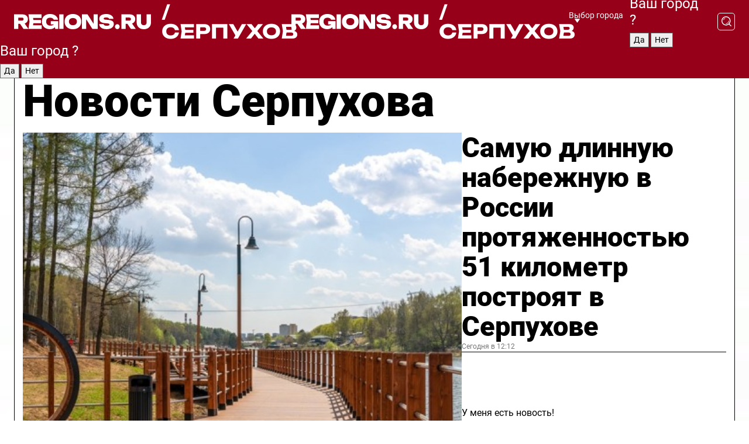

--- FILE ---
content_type: text/html; charset=UTF-8
request_url: https://regions.ru/serpuhov
body_size: 19389
content:
<!DOCTYPE html>
<html lang="ru">
<head>

    <meta charset="utf-8">
    <!-- <base href="/"> -->

    <title>Новости Серпухова сегодня последние: самые главные и свежие происшествия и события дня</title>
    <meta name="keywords" content="">
    <meta name="description" content="Главные последние новости Серпухова сегодня онлайн: самая оперативная информация круглосуточно">

    <meta name="csrf-token" content="YQsctAAGy7bLOuMta172LTwgoVhAO5qvPEXYkUsw" />

    
    
    
    
    
    
    
    
    
    
    
    <meta http-equiv="X-UA-Compatible" content="IE=edge">
    <meta name="viewport" content="width=device-width, initial-scale=1, maximum-scale=1">

    <!-- Template Basic Images Start -->
    <link rel="icon" href="/img/favicon/favicon.ico">
    <link rel="apple-touch-icon" sizes="180x180" href="/img/favicon/apple-touch-icon.png">
    <!-- Template Basic Images End -->

    <!-- Custom Browsers Color Start -->
    <meta name="theme-color" content="#000">
    <!-- Custom Browsers Color End -->

    <link rel="stylesheet" href="https://regions.ru/css/main.min.css">
    <link rel="stylesheet" href="https://regions.ru/js/owl-carousel/assets/owl.carousel.min.css">
    <link rel="stylesheet" href="https://regions.ru/js/owl-carousel/assets/owl.theme.default.min.css">
    <link rel="stylesheet" href="https://regions.ru/css/custom.css?v=1768824716">

            <meta name="yandex-verification" content="1c939766cd81bf26" />
<meta name="google-site-verification" content="0vnG0Wlft2veIlSU714wTZ0kjs1vcRkXrIPCugsS9kc" />
<meta name="zen-verification" content="vlOnBo0GD4vjQazFqMHcmGcgw5TdyGjtDXLZWMcmdOiwd3HtGi66Kn5YsHnnbas9" />
<meta name="zen-verification" content="TbLqR35eMeggrFrleQbCgkqfhk5vr0ZqxHRlFZy4osbTCq7B4WQ27RqCCA3s2chu" />

<script type="text/javascript">
    (function(c,l,a,r,i,t,y){
        c[a]=c[a]||function(){(c[a].q=c[a].q||[]).push(arguments)};
        t=l.createElement(r);t.async=1;t.src="https://www.clarity.ms/tag/"+i;
        y=l.getElementsByTagName(r)[0];y.parentNode.insertBefore(t,y);
    })(window, document, "clarity", "script", "km2s2rvk59");
</script>

<!-- Yandex.Metrika counter -->
<script type="text/javascript" >
    (function(m,e,t,r,i,k,a){m[i]=m[i]||function(){(m[i].a=m[i].a||[]).push(arguments)};
        m[i].l=1*new Date();
        for (var j = 0; j < document.scripts.length; j++) {if (document.scripts[j].src === r) { return; }}
        k=e.createElement(t),a=e.getElementsByTagName(t)[0],k.async=1,k.src=r,a.parentNode.insertBefore(k,a)})
    (window, document, "script", "https://mc.yandex.ru/metrika/tag.js", "ym");

    ym(96085658, "init", {
        clickmap:true,
        trackLinks:true,
        accurateTrackBounce:true,
        webvisor:true
    });

            ym(23180668, "init", {
            clickmap: true,
            trackLinks: true,
            accurateTrackBounce: true
        });
    </script>
<noscript>
    <div>
        <img src="https://mc.yandex.ru/watch/96085658" style="position:absolute; left:-9999px;" alt="" />

                    <img src="https://mc.yandex.ru/watch/23180668" style="position:absolute; left:-9999px;" alt="" />
            </div>
</noscript>
<!-- /Yandex.Metrika counter -->

<!-- Top.Mail.Ru counter -->
<script type="text/javascript">
    var _tmr = window._tmr || (window._tmr = []);
    _tmr.push({id: "3513779", type: "pageView", start: (new Date()).getTime()});
    (function (d, w, id) {
        if (d.getElementById(id)) return;
        var ts = d.createElement("script"); ts.type = "text/javascript"; ts.async = true; ts.id = id;
        ts.src = "https://top-fwz1.mail.ru/js/code.js";
        var f = function () {var s = d.getElementsByTagName("script")[0]; s.parentNode.insertBefore(ts, s);};
        if (w.opera == "[object Opera]") { d.addEventListener("DOMContentLoaded", f, false); } else { f(); }
    })(document, window, "tmr-code");
</script>
<noscript><div><img src="https://top-fwz1.mail.ru/counter?id=3513779;js=na" style="position:absolute;left:-9999px;" alt="Top.Mail.Ru" /></div></noscript>
<!-- /Top.Mail.Ru counter -->

<script defer src="https://setka.news/scr/versioned/bundle.0.0.3.js"></script>
<link href="https://setka.news/scr/versioned/bundle.0.0.3.css" rel="stylesheet" />

<script>window.yaContextCb=window.yaContextCb||[]</script>
<script src="https://yandex.ru/ads/system/context.js" async></script>

    
    
    <script>
        if( window.location.href.includes('smi2')
            || window.location.href.includes('setka')
            || window.location.href.includes('adwile')
            || window.location.href.includes('24smi') ){

            window.yaContextCb.push(() => {
                Ya.Context.AdvManager.render({
                    "blockId": "R-A-16547837-5",
                    "renderTo": "yandex_rtb_R-A-16547837-5"
                })
            })

        }
    </script>
</head>


<body data-city-id="41" class="region silver_ponds" style="">



<!-- Custom HTML -->
<header class="fixed winter-2025">
    <div class="container">
        <div class="outer region">
                            <a href="/serpuhov/" class="logo desktop">
                    <img src="/img/logo.svg" alt="" class="logo-short" />
                    
                    <span class="logo-region">
                        / Серпухов
                    </span>
                </a>

                <a href="/serpuhov/" class="logo mobile">
                    <img src="/img/logo.svg" alt="" class="logo-short" />
                        
                    <span class="logo-region">
                        / Серпухов
                    </span>
                </a>
            

            <a href="#" class="mmenu-opener d-block d-lg-none" id="mmenu-opener">
                <!--<img src="/img/bars.svg" alt="">-->
            </a>

            <div class="mmenu" id="mmenu">
                <form action="/serpuhov/search" class="mmenu-search">
                    <input type="text" name="query" class="search" placeholder="Поиск" />
                </form>
                <nav class="mobile-nav">
                    <ul>
                        <li><a href="/serpuhov/news">Новости</a></li>
                        <li><a href="/serpuhov/articles">Статьи</a></li>
                                                <li><a href="/serpuhov/video">Видео</a></li>
                        <li><a href="/cities">Выбрать город</a></li>
                        <li><a href="/about">О редакции</a></li>
                        <li><a href="/vacancies">Вакансии</a></li>
                        <li><a href="/contacts">Контакты</a></li>
                    </ul>
                </nav>
                <div class="subscribe">
                    <div class="text">Подписывайтесь</div>
                    <div class="soc">
                        <!--a href="#" class="soc-item" target="_blank"><img src="/img/top-yt.svg" alt=""></a-->
                        <a href="https://vk.com/regionsru" class="soc-item" target="_blank"><img src="/img/top-vk.svg" alt=""></a>
                        <a href="https://ok.ru/regionsru" target="_blank" class="soc-item"><img src="/img/top-ok.svg" alt=""></a>
                        
                        <a href="https://dzen.ru/regions" class="soc-item" target="_blank"><img src="/img/top-dzen.svg" alt=""></a>
                        <a href="https://rutube.ru/channel/47098509/" class="soc-item" target="_blank"><img src="/img/top-rutube.svg" alt=""></a>
                    </div>
                </div>
            </div><!--mmenu-->

            <div class="right d-none d-lg-flex">
                <div>
    <a class="choose-city" href="#" id="choose-city">
        Выбор города
    </a>

    <form class="city-popup" id="city-popup" action="#">
        <div class="title">
            Введите название вашего города или выберите из списка:
        </div>
        <input id="searchCity" class="search-input" onkeyup="search_city()" type="text" name="city" placeholder="Введите название города..." />

        <ul id='list' class="list">
            <li class="cities" data-city="/">Главная страница</li>

                            <li class="cities" data-city="balashikha">Балашиха</li>
                            <li class="cities" data-city="bronnitsy">Бронницы</li>
                            <li class="cities" data-city="vidnoe">Видное</li>
                            <li class="cities" data-city="volokolamsk">Волоколамск</li>
                            <li class="cities" data-city="voskresensk">Воскресенск</li>
                            <li class="cities" data-city="dmitrov">Дмитров</li>
                            <li class="cities" data-city="dolgoprudny">Долгопрудный</li>
                            <li class="cities" data-city="domodedovo">Домодедово</li>
                            <li class="cities" data-city="dubna">Дубна</li>
                            <li class="cities" data-city="egorievsk">Егорьевск</li>
                            <li class="cities" data-city="zhukovsky">Жуковский</li>
                            <li class="cities" data-city="zaraisk">Зарайск</li>
                            <li class="cities" data-city="istra">Истра</li>
                            <li class="cities" data-city="kashira">Кашира</li>
                            <li class="cities" data-city="klin">Клин</li>
                            <li class="cities" data-city="kolomna">Коломна</li>
                            <li class="cities" data-city="korolev">Королев</li>
                            <li class="cities" data-city="kotelniki">Котельники</li>
                            <li class="cities" data-city="krasnogorsk">Красногорск</li>
                            <li class="cities" data-city="lobnya">Лобня</li>
                            <li class="cities" data-city="lospetrovsky">Лосино-Петровский</li>
                            <li class="cities" data-city="lotoshino">Лотошино</li>
                            <li class="cities" data-city="lukhovitsy">Луховицы</li>
                            <li class="cities" data-city="lytkarino">Лыткарино</li>
                            <li class="cities" data-city="lyubertsy">Люберцы</li>
                            <li class="cities" data-city="mozhaisk">Можайск</li>
                            <li class="cities" data-city="mytischi">Мытищи</li>
                            <li class="cities" data-city="naro-fominsk">Наро-Фоминск</li>
                            <li class="cities" data-city="noginsk">Ногинск</li>
                            <li class="cities" data-city="odintsovo">Одинцово</li>
                            <li class="cities" data-city="orekhovo-zuevo">Орехово-Зуево</li>
                            <li class="cities" data-city="pavlposad">Павловский Посад</li>
                            <li class="cities" data-city="podolsk">Подольск</li>
                            <li class="cities" data-city="pushkino">Пушкино</li>
                            <li class="cities" data-city="ramenskoe">Раменское</li>
                            <li class="cities" data-city="reutov">Реутов</li>
                            <li class="cities" data-city="ruza">Руза</li>
                            <li class="cities" data-city="sergposad">Сергиев Посад</li>
                            <li class="cities" data-city="serprudy">Серебряные Пруды</li>
                            <li class="cities" data-city="serpuhov">Серпухов</li>
                            <li class="cities" data-city="solnechnogorsk">Солнечногорск</li>
                            <li class="cities" data-city="stupino">Ступино</li>
                            <li class="cities" data-city="taldom">Талдом</li>
                            <li class="cities" data-city="fryazino">Фрязино</li>
                            <li class="cities" data-city="khimki">Химки</li>
                            <li class="cities" data-city="chernogolovka">Черноголовка</li>
                            <li class="cities" data-city="chekhov">Чехов</li>
                            <li class="cities" data-city="shatura">Шатура</li>
                            <li class="cities" data-city="shakhovskaya">Шаховская</li>
                            <li class="cities" data-city="schelkovo">Щелково</li>
                            <li class="cities" data-city="elektrostal">Электросталь</li>
                    </ul>
        <div class="show-all" id="show-all">
            <img src="/img/show-all.svg" alt="">
        </div>
    </form>
</div>

                <div class="city-confirm js-city-confirm">
                    <h4>Ваш город <span></span>?</h4>
                    <div class="buttons-row">
                        <input type="button" value="Да" class="js-city-yes" />
                        <input type="button" value="Нет" class="js-city-no" />
                    </div>

                                    </div>

                <a class="search" href="#" id="search-opener">
						<span class="search-icon">
							<img src="/img/magnifier.svg" alt="" />
							<img src="/img/magnifier.svg" alt="" />
						</span>
                </a>
                <form action="/serpuhov/search" id="search-form" class="search-form">
                    <input id="search" class="search-input" type="text" name="query" placeholder="Что ищете?" />
                </form>
            </div>


        </div>
    </div>

    <div class="mobile-popup">
        <div class="city-confirm js-city-confirm">
            <h4>Ваш город <span></span>?</h4>
            <div class="buttons-row">
                <input type="button" value="Да" class="js-city-yes" />
                <input type="button" value="Нет" class="js-city-mobile-no" />
            </div>
        </div>
    </div>
</header>


<div class="container">
    <div id="yandex_rtb_R-A-16547837-5"></div>

            <nav class="nav-bar border-left border-right border-bottom" role="navigation" id="nav-bar">
    <ul class="nav-menu ul-style">
        <!--li class="item online">
            <a href="#" class="nav-link">Срочно</a>
        </li-->

                    <!--li class="item header">
                <h1>Новости Серпухова сегодня последние: самые главные и свежие происшествия и события дня</h1>
            </li-->
                <li class="item nav-wrapper">
            <ul class="nav-sections ul-style">
                <li class="item sections-item">
                    <a href="/serpuhov/news" class="nav-link ttu">Новости</a>
                </li>

                <li class="item sections-item">
                    <a href="/serpuhov/articles" class="nav-link ttu">Статьи</a>
                </li>
                                <li class="item sections-item">
                    <a href="/serpuhov/video" class="nav-link ttu">Видео</a>
                </li>

                
                                                                                        <li class="item sections-item">
                                <a href="/serpuhov/poleznoe" class="nav-link">Интересное</a>
                            </li>
                                                                                                <li class="item sections-item">
                                <a href="/serpuhov/ofitsialno" class="nav-link">Официально</a>
                            </li>
                                                                                                <li class="item sections-item">
                                <a href="/serpuhov/pogoda" class="nav-link">Погода</a>
                            </li>
                                                                                                <li class="item sections-item">
                                <a href="/serpuhov/kultura-i-obrazovanie" class="nav-link">Культура и образование</a>
                            </li>
                                                                                                                                                                                                                                                                                                                                                                                                                                                                                                                                                                                                                                                                                                                                                                                                                                                                                                                                                                                                                                                                                </ul>
        </li><!--li-->
        <li class="item more" id="more-opener">
            <a href="#" class="nav-link">Еще</a>
        </li>
    </ul>

    <div class="more-popup" id="more-popup">
                    <nav class="categories">
                <ul>
                                            <li>
                            <a href="/serpuhov/poleznoe">Интересное</a>
                        </li>
                                            <li>
                            <a href="/serpuhov/ofitsialno">Официально</a>
                        </li>
                                            <li>
                            <a href="/serpuhov/pogoda">Погода</a>
                        </li>
                                            <li>
                            <a href="/serpuhov/kultura-i-obrazovanie">Культура и образование</a>
                        </li>
                                            <li>
                            <a href="/serpuhov/geroi-svo">Герои СВО</a>
                        </li>
                                            <li>
                            <a href="/serpuhov/afisha-gorodskih-meropriyatiy">Афиша городских мероприятий</a>
                        </li>
                                            <li>
                            <a href="/serpuhov/blagoustroystvo">Благоустройство</a>
                        </li>
                                            <li>
                            <a href="/serpuhov/turizm">Туризм</a>
                        </li>
                                            <li>
                            <a href="/serpuhov/novosti-arhivov">Новости архивов</a>
                        </li>
                                            <li>
                            <a href="/serpuhov/bezopasnost">Безопасность</a>
                        </li>
                                            <li>
                            <a href="/serpuhov/obschestvo">Общество</a>
                        </li>
                                            <li>
                            <a href="/serpuhov/ekonomika">Экономика</a>
                        </li>
                                            <li>
                            <a href="/serpuhov/zhkh">ЖКХ</a>
                        </li>
                                            <li>
                            <a href="/serpuhov/stroitelstvo">Строительство</a>
                        </li>
                                            <li>
                            <a href="/serpuhov/socialnaya-zashchita">Социальная защита</a>
                        </li>
                                            <li>
                            <a href="/serpuhov/sport">Физическая культура и спорт</a>
                        </li>
                                            <li>
                            <a href="/serpuhov/guberniya">Губерния</a>
                        </li>
                                            <li>
                            <a href="/serpuhov/ekonomika-i-biznes">Экономика и бизнес</a>
                        </li>
                                            <li>
                            <a href="/serpuhov/transport">Транспорт</a>
                        </li>
                                            <li>
                            <a href="/serpuhov/proisshestvie">Происшествия</a>
                        </li>
                                            <li>
                            <a href="/serpuhov/ekologiya">Экология</a>
                        </li>
                                            <li>
                            <a href="/serpuhov/zdorove">Здоровье</a>
                        </li>
                                            <li>
                            <a href="/serpuhov/predprinimatelstvo">Предпринимательство</a>
                        </li>
                                            <li>
                            <a href="/serpuhov/dorogi-i-transport">Дороги и транспорт</a>
                        </li>
                                            <li>
                            <a href="/serpuhov/gubernator">Губернатор</a>
                        </li>
                                            <li>
                            <a href="/serpuhov/spetsialnaja-voennaja-operatsija">Специальная военная операция</a>
                        </li>
                                    </ul>
            </nav>
        
        <nav class="bottom-nav">
            <ul>
                <li><a href="/about">О редакции</a></li>
                <li><a href="/serpuhov/authors">Авторы</a></li>
                <li><a href="/media-kit">Рекламодателям</a></li>
                <li><a href="/contacts">Контактная информация</a></li>
                <li><a href="/privacy-policy">Политика конфиденциальности</a></li>
            </ul>
        </nav>

        <div class="subscribe">
            <div class="text">Подписывайтесь</div>
            <div class="soc">
                <!--a href="#" class="soc-item" target="_blank"><img src="/img/top-yt.svg" alt=""></a-->
                <a href="https://vk.com/regionsru" class="soc-item" target="_blank"><img src="/img/top-vk.svg" alt=""></a>
                <a href="https://ok.ru/regionsru" target="_blank" class="soc-item"><img src="/img/top-ok.svg" alt=""></a>
                                <a href="https://dzen.ru/regions" class="soc-item" target="_blank"><img src="/img/top-dzen.svg" alt=""></a>
                <a href="https://rutube.ru/channel/47098509/" class="soc-item" target="_blank"><img src="/img/top-rutube.svg" alt=""></a>
                <a href="https://max.ru/regions" class="soc-item" target="_blank">
                    <img src="/img/top-max.svg" alt="">
                </a>
            </div>
        </div>
    </div>
</nav>
    
    
    <div class="zones border-left border-right">
        <div class="site-header">
            <h1>Новости Серпухова</h1>
        </div>

        <div class="region-page">
                            <div class="article big-story">
                    <a class="image" href="/serpuhov/ekonomika-i-biznes/samuyu-dlinnuyu-naberezhnuyu-v-rossii-protyazhennostyu-51-kilometr-postroyat-v-serpuhove">
                        <img src="https://storage.yandexcloud.net/regions/posts/media/thumbnails/2026/01/medium/jLHKhwxxTa48tXHq7lNrDBD2eXV9mnlitOrgMVI7.jpg" class="article-image" alt="Самую длинную набережную в России протяженностью 51 километр построят в Серпухове" />
                    </a>
                    <div class="right border-bottom">
                        <a href="/serpuhov/ekonomika-i-biznes/samuyu-dlinnuyu-naberezhnuyu-v-rossii-protyazhennostyu-51-kilometr-postroyat-v-serpuhove" class="headline">Самую длинную набережную в России протяженностью 51 километр построят в Серпухове</a>
                        <div class="update">
                            Сегодня в 12:12
                        </div>
                        <div class="related-items">
                            <div class="feedback-mobile-banner-wrapper">
    <div class="feedback-mobile-banner-btn js-show-feedback-form-btn">

        <div class="feedback-mobile-banner-btn__ico">
            <svg width="72" height="72" viewBox="0 0 72 72" fill="none" xmlns="http://www.w3.org/2000/svg">
                <path d="M7.01577 71.5L13.8486 51.8407C13.8734 51.6964 13.8635 51.4575 13.695 51.3082C5.30631 45.8384 0.5 37.6811 0.5 28.9116C0.5 12.9701 16.5739 0 36.3293 0C56.0847 0 72 12.9701 72 28.9116C72 44.853 55.9261 57.8231 36.1707 57.8231C34.9122 57.8231 33.495 57.8231 32.1869 57.6639C32.1275 57.6639 32.0631 57.6688 32.0284 57.6887L7.01577 71.49V71.5ZM36.3293 2.48851C17.9414 2.48851 2.97748 14.3438 2.97748 28.9116C2.97748 36.835 7.39234 44.2458 15.0923 49.2477L15.1617 49.2975C16.123 50.0241 16.5491 51.2733 16.2468 52.4828L16.2171 52.5923L11.4901 66.1945L30.8838 55.4939C31.4982 55.1853 32.0532 55.1853 32.2613 55.1853L32.4149 55.1953C33.5892 55.3446 34.9617 55.3446 36.1757 55.3446C54.5635 55.3446 69.5275 43.4893 69.5275 28.9215C69.5275 14.3538 54.6329 2.48851 36.3293 2.48851Z" fill="white"/>
                <path d="M21.306 35.6598C18.12 35.6598 15.5285 33.0569 15.5285 29.8566C15.5285 26.6564 18.12 24.0534 21.306 24.0534C24.492 24.0534 27.0835 26.6564 27.0835 29.8566C27.0835 33.0569 24.492 35.6598 21.306 35.6598ZM21.306 26.5419C19.4875 26.5419 18.006 28.0301 18.006 29.8566C18.006 31.6832 19.4875 33.1713 21.306 33.1713C23.1245 33.1713 24.606 31.6832 24.606 29.8566C24.606 28.0301 23.1245 26.5419 21.306 26.5419Z" fill="white"/>
                <path d="M36.3293 35.6598C33.1432 35.6598 30.5518 33.0569 30.5518 29.8566C30.5518 26.6564 33.1432 24.0534 36.3293 24.0534C39.5153 24.0534 42.1067 26.6564 42.1067 29.8566C42.1067 33.0569 39.5153 35.6598 36.3293 35.6598ZM36.3293 26.5419C34.5108 26.5419 33.0293 28.0301 33.0293 29.8566C33.0293 31.6832 34.5108 33.1713 36.3293 33.1713C38.1477 33.1713 39.6293 31.6832 39.6293 29.8566C39.6293 28.0301 38.1477 26.5419 36.3293 26.5419Z" fill="white"/>
                <path d="M51.1991 35.6598C48.0131 35.6598 45.4217 33.0569 45.4217 29.8566C45.4217 26.6564 48.0131 24.0534 51.1991 24.0534C54.3852 24.0534 56.9766 26.6564 56.9766 29.8566C56.9766 33.0569 54.3852 35.6598 51.1991 35.6598ZM51.1991 26.5419C49.3807 26.5419 47.8991 28.0301 47.8991 29.8566C47.8991 31.6832 49.3807 33.1713 51.1991 33.1713C53.0176 33.1713 54.4991 31.6832 54.4991 29.8566C54.4991 28.0301 53.0176 26.5419 51.1991 26.5419Z" fill="white"/>
            </svg>

        </div>

        <div class="feedback-mobile-banner-btn__text">
            У меня есть новость!
        </div>

        <div class="feedback-mobile-banner-btn__btn">Сообщить</div>
    </div>
</div>

                            

                                                                                                                                                            <div class="item">
                                        <a href="/serpuhov/dorogi-i-transport/v-serpuhove-otkryli-dvizhenie-po-obvodnomu-mostu-v-buturline" class="name">В Серпухове открыли движение по временному мосту в Бутурлине</a>
                                        <span class="update">Сегодня в 08:02</span>
                                    </div>
                                                                                                                                <div class="item">
                                        <a href="/serpuhov/proisshestvie/slozhnosti-s-dvizheniem-voznikli-u-doma-byta-v-serpuhove-posle-sereznogo-dtp" class="name">Сложности с движением возникли у Дома быта в Серпухове после серьезного ДТП</a>
                                        <span class="update">Сегодня в 13:10</span>
                                    </div>
                                                                                    </div>
                    </div>
                </div><!--big-story-->
            
            <div class="feedback-modal-success-wrapper js-feedback-success">
    <div class="feedback-modal-success-wrapper__result">
        <div class="feedback-modal-success-wrapper__result-text">
            Ваше обращение принято. <br /> Мы рассмотрим его в ближайшее время.
        </div>
        <div class="feedback-modal-success-wrapper__result-btn js-hide-feedback-success-btn">
            Закрыть
        </div>
    </div>
</div>


<div class="feedback-modal-form-wrapper js-feedback-form">
    <h3>Опишите проблему</h3>

    <form
        id="feedback-form"
        method="post"
        action="https://regions.ru/feedback"
    >
        <input type="hidden" name="site_id" value="41" />

        <textarea name="comment" id="comment" placeholder=""></textarea>

        <div class="js-upload-wrap">
            <div id="files">

            </div>

            <div class="feedback-modal-form-wrapper__row feedback-modal-form-wrapper__add-file">
                <svg width="23" height="24" viewBox="0 0 23 24" fill="none" xmlns="http://www.w3.org/2000/svg">
                    <path d="M10.7802 6.91469C10.4604 7.25035 9.88456 7.25035 9.56467 6.91469C9.24478 6.57902 9.24478 5.97483 9.56467 5.63916L13.2754 1.74545C14.363 0.604196 15.8345 0 17.306 0C20.4409 0 23 2.68531 23 5.97483C23 7.51888 22.4242 9.06294 21.3366 10.2042L17.306 14.4336C16.2184 15.5748 14.8108 16.179 13.3394 16.179C11.2921 16.179 9.5007 15.0378 8.47705 13.2923C8.22114 12.8895 8.02921 12.4196 7.90125 11.9497C7.7733 11.4797 8.02921 10.9427 8.47705 10.8084C8.9249 10.6741 9.43672 10.9427 9.56467 11.4126C9.62865 11.7483 9.75661 12.0168 9.94854 12.3524C10.6523 13.5608 11.9319 14.3664 13.2754 14.3664C14.299 14.3664 15.2587 13.9636 16.0264 13.2252L20.057 8.9958C20.8248 8.19021 21.2086 7.11608 21.2086 6.10909C21.2086 3.82657 19.4812 2.01399 17.306 2.01399C16.2823 2.01399 15.3227 2.41678 14.5549 3.22238L10.8442 7.11608L10.7802 6.91469ZM12.2517 17.0517L8.54103 20.9455C7.00556 22.5566 4.51043 22.5566 2.97497 20.9455C1.4395 19.3343 1.4395 16.7161 2.97497 15.1049L7.00556 10.8755C7.7733 10.0699 8.79694 9.66713 9.75661 9.66713C10.7163 9.66713 11.7399 10.0699 12.5076 10.8755C12.7636 11.1441 12.9555 11.4126 13.0834 11.6811C13.2754 11.9497 13.4033 12.2853 13.4673 12.621C13.5953 13.0909 14.1071 13.4266 14.5549 13.2252C15.0028 13.0909 15.2587 12.5538 15.1307 12.0839C15.0028 11.614 14.8108 11.1441 14.5549 10.7413C14.299 10.3385 14.0431 9.93567 13.7232 9.6C12.6356 8.45874 11.1641 7.85455 9.69263 7.85455C8.22114 7.85455 6.74965 8.45874 5.66203 9.6L1.63143 13.8294C-0.543811 16.1119 -0.543811 19.9385 1.63143 22.2881C3.80668 24.5706 7.38943 24.5706 9.56467 22.2881L13.2754 18.3944C13.5953 18.0587 13.5953 17.4545 13.2754 17.1189C12.8915 16.7832 12.3797 16.7832 11.9958 17.1189L12.2517 17.0517Z" fill="#960018"/>
                </svg>

                <div class="file-load-area">
                    <label>
                        <input id="fileupload" data-url="https://regions.ru/feedback/upload" data-target="files" name="file" type="file" style="display: none">
                        Добавить фото или видео
                    </label>
                </div>
                <div class="file-loader">
                    <div class="lds-ring"><div></div><div></div><div></div><div></div></div>
                </div>
            </div>
        </div>

        <div class="feedback-modal-form-wrapper__row">
            <label for="category_id">Тема:</label>
            <select name="category_id" id="category_id">
                <option value="">Выберите тему</option>
                                    <option value="1">Дороги</option>
                                    <option value="15">Блог</option>
                                    <option value="2">ЖКХ</option>
                                    <option value="3">Благоустройство</option>
                                    <option value="4">Здравоохранение</option>
                                    <option value="5">Социальная сфера</option>
                                    <option value="6">Общественный транспорт</option>
                                    <option value="7">Строительство</option>
                                    <option value="8">Торговля</option>
                                    <option value="9">Мусор</option>
                                    <option value="10">Образование</option>
                                    <option value="11">Бизнес</option>
                                    <option value="12">Другое</option>
                            </select>
        </div>

        <div class="feedback-modal-form-wrapper__row">
            <label>Ваши данные:</label>

            <div class="feedback-modal-form-wrapper__incognito">
                <input type="checkbox" name="incognito" id="incognito" />
                <label for="incognito">Остаться инкогнито</label>
            </div>
        </div>

        <div class="js-feedback-from-personal-wrapper">
            <div class="feedback-modal-form-wrapper__row">
                <input type="text" name="name" id="name" placeholder="ФИО" />
            </div>

            <div class="feedback-modal-form-wrapper__row">
                <input type="text" name="phone" id="phone" placeholder="Телефон" />
            </div>

            <div class="feedback-modal-form-wrapper__row">
                <input type="email" name="email" id="email" placeholder="E-mail" />
            </div>
        </div>

        <div class="feedback-modal-form-wrapper__row">
            <input type="submit" value="Отправить" />
            <input type="reset" class="js-hide-feedback-form-btn" value="Отменить" />
        </div>
    </form>
</div>

<script id="template-upload-file" type="text/html">
    <div class="feedback-modal-form-wrapper__file">
        <input type="hidden" name="files[]" value="${_id}" />

        <div class="feedback-modal-form-wrapper__file-ico">
            <svg id="Layer_1" style="enable-background:new 0 0 512 512;" version="1.1" viewBox="0 0 512 512" xml:space="preserve" xmlns="http://www.w3.org/2000/svg" xmlns:xlink="http://www.w3.org/1999/xlink"><path d="M399.3,168.9c-0.7-2.9-2-5-3.5-6.8l-83.7-91.7c-1.9-2.1-4.1-3.1-6.6-4.4c-2.9-1.5-6.1-1.6-9.4-1.6H136.2  c-12.4,0-23.7,9.6-23.7,22.9v335.2c0,13.4,11.3,25.9,23.7,25.9h243.1c12.4,0,21.2-12.5,21.2-25.9V178.4  C400.5,174.8,400.1,172.2,399.3,168.9z M305.5,111l58,63.5h-58V111z M144.5,416.5v-320h129v81.7c0,14.8,13.4,28.3,28.1,28.3h66.9  v210H144.5z"/></svg>
        </div>
        <div class="feedback-modal-form-wrapper__file-text">
            ${name}
        </div>
        <div class="feedback-modal-form-wrapper__file-del js-feedback-delete-file">
            <svg style="enable-background:new 0 0 36 36;" version="1.1" viewBox="0 0 36 36" xml:space="preserve" xmlns="http://www.w3.org/2000/svg" xmlns:xlink="http://www.w3.org/1999/xlink"><style type="text/css">
                    .st0{fill:#960018;}
                    .st1{fill:none;stroke:#960018;stroke-width:2.0101;stroke-linejoin:round;stroke-miterlimit:10;}
                    .st2{fill:#960018;}
                    .st3{fill-rule:evenodd;clip-rule:evenodd;fill:#960018;}
                </style><g id="Layer_1"/><g id="icons"><path class="st0" d="M6.2,3.5L3.5,6.2c-0.7,0.7-0.7,1.9,0,2.7l9.2,9.2l-9.2,9.2c-0.7,0.7-0.7,1.9,0,2.7l2.6,2.6   c0.7,0.7,1.9,0.7,2.7,0l9.2-9.2l9.2,9.2c0.7,0.7,1.9,0.7,2.7,0l2.6-2.6c0.7-0.7,0.7-1.9,0-2.7L23.3,18l9.2-9.2   c0.7-0.7,0.7-1.9,0-2.7l-2.6-2.6c-0.7-0.7-1.9-0.7-2.7,0L18,12.7L8.8,3.5C8.1,2.8,6.9,2.8,6.2,3.5z" id="close_1_"/></g></svg>
        </div>
    </div>
</script>

            <div class="zone zone-region">
                <div class="zone-left">
                    <div class="zone-cites">

                        <div class="feedback-banner-wrapper">
    <div class="feedback-banner-btn js-show-feedback-form-btn">
        <div class="feedback-banner-btn__ico">
            <svg width="72" height="72" viewBox="0 0 72 72" fill="none" xmlns="http://www.w3.org/2000/svg">
                <path d="M7.01577 71.5L13.8486 51.8407C13.8734 51.6964 13.8635 51.4575 13.695 51.3082C5.30631 45.8384 0.5 37.6811 0.5 28.9116C0.5 12.9701 16.5739 0 36.3293 0C56.0847 0 72 12.9701 72 28.9116C72 44.853 55.9261 57.8231 36.1707 57.8231C34.9122 57.8231 33.495 57.8231 32.1869 57.6639C32.1275 57.6639 32.0631 57.6688 32.0284 57.6887L7.01577 71.49V71.5ZM36.3293 2.48851C17.9414 2.48851 2.97748 14.3438 2.97748 28.9116C2.97748 36.835 7.39234 44.2458 15.0923 49.2477L15.1617 49.2975C16.123 50.0241 16.5491 51.2733 16.2468 52.4828L16.2171 52.5923L11.4901 66.1945L30.8838 55.4939C31.4982 55.1853 32.0532 55.1853 32.2613 55.1853L32.4149 55.1953C33.5892 55.3446 34.9617 55.3446 36.1757 55.3446C54.5635 55.3446 69.5275 43.4893 69.5275 28.9215C69.5275 14.3538 54.6329 2.48851 36.3293 2.48851Z" fill="white"/>
                <path d="M21.306 35.6598C18.12 35.6598 15.5285 33.0569 15.5285 29.8566C15.5285 26.6564 18.12 24.0534 21.306 24.0534C24.492 24.0534 27.0835 26.6564 27.0835 29.8566C27.0835 33.0569 24.492 35.6598 21.306 35.6598ZM21.306 26.5419C19.4875 26.5419 18.006 28.0301 18.006 29.8566C18.006 31.6832 19.4875 33.1713 21.306 33.1713C23.1245 33.1713 24.606 31.6832 24.606 29.8566C24.606 28.0301 23.1245 26.5419 21.306 26.5419Z" fill="white"/>
                <path d="M36.3293 35.6598C33.1432 35.6598 30.5518 33.0569 30.5518 29.8566C30.5518 26.6564 33.1432 24.0534 36.3293 24.0534C39.5153 24.0534 42.1067 26.6564 42.1067 29.8566C42.1067 33.0569 39.5153 35.6598 36.3293 35.6598ZM36.3293 26.5419C34.5108 26.5419 33.0293 28.0301 33.0293 29.8566C33.0293 31.6832 34.5108 33.1713 36.3293 33.1713C38.1477 33.1713 39.6293 31.6832 39.6293 29.8566C39.6293 28.0301 38.1477 26.5419 36.3293 26.5419Z" fill="white"/>
                <path d="M51.1991 35.6598C48.0131 35.6598 45.4217 33.0569 45.4217 29.8566C45.4217 26.6564 48.0131 24.0534 51.1991 24.0534C54.3852 24.0534 56.9766 26.6564 56.9766 29.8566C56.9766 33.0569 54.3852 35.6598 51.1991 35.6598ZM51.1991 26.5419C49.3807 26.5419 47.8991 28.0301 47.8991 29.8566C47.8991 31.6832 49.3807 33.1713 51.1991 33.1713C53.0176 33.1713 54.4991 31.6832 54.4991 29.8566C54.4991 28.0301 53.0176 26.5419 51.1991 26.5419Z" fill="white"/>
            </svg>

        </div>

        <div class="feedback-banner-btn__text">
            У меня есть новость!
        </div>

        <div class="feedback-banner-btn__content">
            <div class="feedback-banner-btn__btn">Сообщить</div>
        </div>
    </div>
</div>

                        
                                                    <h2 class="section-heading">
                                Цитаты <span>дня</span>
                            </h2>
                            <div class="quotes">
                                                                    <div class="item">
                                        <div class="top">
                                            <a href="https://regions.ru/serpuhov/obschestvo/bolee-8-tys-zhiteley-serpuhova-otmetili-prazdnik-krescheniya-pogruzheniem-v-ledyanuyu-vodu" class="author-name">Егор Золотарев</a>
                                            <div class="regalia">житель Серпухова</div>
                                        </div>
                                        <a class="name" href="https://regions.ru/serpuhov/obschestvo/bolee-8-tys-zhiteley-serpuhova-otmetili-prazdnik-krescheniya-pogruzheniem-v-ledyanuyu-vodu">
                                            «Для меня этот обычай важен не только как религиозный символ, но и как способ укрепить здоровье и дух. Каждый год ощущаю особую атмосферу единения и гармонии»
                                        </a>
                                    </div><!--item-->
                                                                    <div class="item">
                                        <div class="top">
                                            <a href="https://regions.ru/serpuhov/zhkh/alpinisty-raschischayut-krovli-mnogokvartirnyh-domov-ot-sosulek-v-puschine" class="author-name">Михаил Жиганов</a>
                                            <div class="regalia">главный инженер коммунальной службы Пущина</div>
                                        </div>
                                        <a class="name" href="https://regions.ru/serpuhov/zhkh/alpinisty-raschischayut-krovli-mnogokvartirnyh-domov-ot-sosulek-v-puschine">
                                            «Чтобы обезопасить прохожих мы будем обрабатывать другие кровли по мере того, как будет накапливаться наледь»
                                        </a>
                                    </div><!--item-->
                                                            </div>
                        
                                                </div>


                </div>

                <div class="zone-center">
                    <h2 class="section-heading accent">
                        Статьи
                    </h2>

                    <div class="region-stories">
                                                                                                                        <div class="article">
                                        <a href="/serpuhov/zdorove/balans-i-rezhim-dietolog-iz-serpuhova-rekomenduet-zimoy-est-kvashenuyu-kapustu-i-rybu" class="image">
                                            <img src="https://storage.yandexcloud.net/regions/posts/media/thumbnails/2026/01/small/WZHkuOiJHqJpKYgTDgpujJXQ2aFNlHuVV49Iw7Zk.jpg" alt="Баланс и режим: диетолог из Серпухова рекомендует зимой есть квашеную капусту и рыбу">
                                        </a>
                                        <div class="article-right">
                                            <a class="category" href="/serpuhov/zdorove">Здоровье</a>
                                            <a href="/serpuhov/zdorove/balans-i-rezhim-dietolog-iz-serpuhova-rekomenduet-zimoy-est-kvashenuyu-kapustu-i-rybu" class="headline">Баланс и режим: диетолог из Серпухова рекомендует зимой есть квашеную капусту и рыбу</a>
                                            <div class="update">Вчера в 12:00</div>
                                        </div>
                                    </div>
                                                                                                                                <div class="article">
                                        <a href="/serpuhov/poleznoe/kogda-yanvar-zovet-sadovodov-sekrety-ranney-rassady-ot-eksperta-gennadiya-koshkina" class="image">
                                            <img src="https://storage.yandexcloud.net/regions/posts/media/thumbnails/2026/01/small/FjrVhxrPgXCXXyxUC3RlS08GsCIzYQ8YB2TuJuHL.jpg" alt="Когда январь зовет садоводов: секреты ранней рассады от эксперта Геннадия Кошкина">
                                        </a>
                                        <div class="article-right">
                                            <a class="category" href="/serpuhov/poleznoe">Интересное</a>
                                            <a href="/serpuhov/poleznoe/kogda-yanvar-zovet-sadovodov-sekrety-ranney-rassady-ot-eksperta-gennadiya-koshkina" class="headline">Когда январь зовет садоводов: секреты ранней рассады от эксперта Геннадия Кошкина</a>
                                            <div class="update">15 января в 15:33</div>
                                        </div>
                                    </div>
                                                                                                        </div>
                </div>

                                    <div class="zone-right">
                        <div class="zone-news">
                            <h2 class="section-heading">
                                <span>Новости</span>
                            </h2>
                            <div class="small-stories">
                                                                    <div class="story article">
                                        <a class="category" href="/serpuhov/obschestvo">Общество</a>
                                        <a class="headline" href="/serpuhov/obschestvo/sborka-avtomata-i-rabota-s-dronami-unikalnye-trenirovki-proshli-dlya-starsheklassnikov-serpuhova">Сборка автомата и работа с дронами: уникальные тренировки прошли для старшеклассников Серпухова</a>
                                        <div class="update">31 минут назад</div>
                                    </div>
                                                                    <div class="story article">
                                        <a class="category" href="/serpuhov/socialnaya-zashchita">Социальная защита</a>
                                        <a class="headline" href="/serpuhov/socialnaya-zashchita/roditelyam-detey-invalidov-v-serpuhove-kak-podobrat-i-podat-zayavku-na-reabilitatsiyu-v-sotsialnom-tsentre">Родителям детей-инвалидов в Серпухове: как подобрать и подать заявку на реабилитацию в социальном центре</a>
                                        <div class="update">33 минут назад</div>
                                    </div>
                                                                    <div class="story article">
                                        <a class="category" href="/serpuhov/ekologiya">Экология</a>
                                        <a class="headline" href="/serpuhov/ekologiya/na-nemusornoy-vecherinke-v-puschine-starym-vescham-podaryat-novuyu-zhizn">На «Немусорной вечеринке» в Пущине старым вещам подарят новую жизнь</a>
                                        <div class="update">Сегодня в 10:36</div>
                                    </div>
                                                            </div>
                        </div>
                    </div>
                            </div>

                            <div class="horizontal-stories">
                    <h2 class="main-category">
                        Главное за неделю
                    </h2>
                    <div class="small-stories horizontal">
                                                    <div class="story article">
                                <a class="image" href="/serpuhov/pogoda/tsiklon-uhodit-morozy-prihodyat-temperatura-v-podmoskove-opustitsya-do-18-c">
                                    <img src="https://storage.yandexcloud.net/regions/posts/media/thumbnails/2026/01/small/Q2u7OuWNEwx1SbBzoahtOmg3XgwdhprhR9nXAp7s.jpg" alt="Циклон уходит, морозы приходят: температура в Подмосковье опустится до −18 °C">
                                </a>
                                <a class="category" href="/serpuhov/pogoda">Погода</a>
                                <a class="headline" href="/serpuhov/pogoda/tsiklon-uhodit-morozy-prihodyat-temperatura-v-podmoskove-opustitsya-do-18-c">Циклон уходит, морозы приходят: температура в Подмосковье опустится до −18 °C</a>
                                <div class="update">13 января в 04:00</div>
                            </div><!--story-->
                                                    <div class="story article">
                                <a class="image" href="/serpuhov/pogoda/silnye-morozy-do-30-c-nakroyut-podmoskove-posle-ottepeli">
                                    <img src="https://storage.yandexcloud.net/regions/posts/media/thumbnails/2026/01/small/4oxco5mAUouLsjGoJLvn38ZC6pwbcPPZyoB45KAc.jpg" alt="Сильные морозы до –30 °C накроют Подмосковье после оттепели">
                                </a>
                                <a class="category" href="/serpuhov/pogoda">Погода</a>
                                <a class="headline" href="/serpuhov/pogoda/silnye-morozy-do-30-c-nakroyut-podmoskove-posle-ottepeli">Сильные морозы до –30 °C накроют Подмосковье после оттепели</a>
                                <div class="update">Сегодня в 04:00</div>
                            </div><!--story-->
                                                    <div class="story article">
                                <a class="image" href="/serpuhov/zhkh/avariynye-sluzhby-rabotayut-nad-vosstanovleniem-elektrosnabzheniya-i-goryachego-vodosnabzheniya-v-serpuhove">
                                    <img src="https://storage.yandexcloud.net/regions/posts/media/thumbnails/2026/01/small/1HdBdOOYHZ6DfwtgjSRqo92xxwH9KJwE3zH3bpwR.jpg" alt="Тепловые пушки установят на объектах, где снижены параметры отопления после аварии в Серпухове">
                                </a>
                                <a class="category" href="/serpuhov/zhkh">ЖКХ</a>
                                <a class="headline" href="/serpuhov/zhkh/avariynye-sluzhby-rabotayut-nad-vosstanovleniem-elektrosnabzheniya-i-goryachego-vodosnabzheniya-v-serpuhove">Тепловые пушки установят на объектах, где снижены параметры отопления после аварии в Серпухове</a>
                                <div class="update">17 января в 11:09</div>
                            </div><!--story-->
                                                    <div class="story article">
                                <a class="image" href="/serpuhov/obschestvo/na-elektropodstantsii-oka-idut-vosstanovitelnye-raboty-posle-nochnogo-pozhara">
                                    <img src="https://storage.yandexcloud.net/regions/posts/media/thumbnails/2026/01/small/sWbjq6X1JIsCuVshbXgHyFCSBlfeKPKbyNSOjTch.jpg" alt="На электроподстанции «Ока» идут восстановительные работы после ночного пожара">
                                </a>
                                <a class="category" href="/serpuhov/obschestvo">Общество</a>
                                <a class="headline" href="/serpuhov/obschestvo/na-elektropodstantsii-oka-idut-vosstanovitelnye-raboty-posle-nochnogo-pozhara">На электроподстанции «Ока» идут восстановительные работы после ночного пожара</a>
                                <div class="update">17 января в 13:55</div>
                            </div><!--story-->
                                            </div>
                </div><!--horizontal-->
            
            <div class="big-promo">
        <a class="promo-pic" href="https://контрактмо.рф/" target="_blank">
            <img src="https://storage.yandexcloud.net/regions/posts/media/covers/2025/05/1jTqwuZ6vhhcOVtLL9OyZAWBHQf4YEYMfxKQ66PE.png" alt="Контрактники май 2025">
        </a>
    </div>

            
                            <div class="horizontal-stories">
                    <h2 class="main-category">
                        Все новости
                    </h2>

                    <div class="small-stories horizontal">
                                                    <div class="story article">
                                <a class="image" href="/serpuhov/sport/iz-za-morozov-legendarnaya-nochnaya-lyzhnaya-gonka-darkskirace-v-serpuhove-proydet-1-fevralya">
                                    <img src="https://storage.yandexcloud.net/regions/posts/media/thumbnails/2026/01/small/42BlMYF1wYHaPtAMWZANMaBXrsmnbu23apylQsNX.jpg" alt="Из-за морозов легендарную ночную лыжную гонку DarkSkiRace в Серпухове перенесли на 1 февраля">
                                </a>
                                <a class="category" href="/serpuhov/sport">Физическая культура и спорт</a>
                                <a class="headline" href="/serpuhov/sport/iz-za-morozov-legendarnaya-nochnaya-lyzhnaya-gonka-darkskirace-v-serpuhove-proydet-1-fevralya">Из-за морозов легендарную ночную лыжную гонку DarkSkiRace в Серпухове перенесли на 1 февраля</a>
                                <div class="update">Сегодня в 09:18</div>
                            </div><!--story-->
                                                    <div class="story article">
                                <a class="image" href="/serpuhov/obschestvo/bolee-8-tys-zhiteley-serpuhova-otmetili-prazdnik-krescheniya-pogruzheniem-v-ledyanuyu-vodu">
                                    <img src="https://storage.yandexcloud.net/regions/posts/media/thumbnails/2026/01/small/qaSQ9s3iRGdyza8cQik0dX5JpgiwYkb9BzEf6G7R.jpg" alt="Атмосфера единения и гармонии: тысячи серпуховичей окунулись в крещенские купели в морозную ночь">
                                </a>
                                <a class="category" href="/serpuhov/obschestvo">Общество</a>
                                <a class="headline" href="/serpuhov/obschestvo/bolee-8-tys-zhiteley-serpuhova-otmetili-prazdnik-krescheniya-pogruzheniem-v-ledyanuyu-vodu">Атмосфера единения и гармонии: тысячи серпуховичей окунулись в крещенские купели в морозную ночь</a>
                                <div class="update">Сегодня в 08:46</div>
                            </div><!--story-->
                                                    <div class="story article">
                                <a class="image" href="/serpuhov/obschestvo/ochischenie-duha-i-tela-traditsionnye-kupaniya-v-noch-krescheniya-gospodnya-prohodyat-v-serpuhove">
                                    <img src="https://storage.yandexcloud.net/regions/posts/media/thumbnails/2026/01/small/gM2pXA0FS0vrh5652gcSnkImms9KHq1fpuKfMG0i.jpg" alt="Очищение духа и тела: традиционные купания в ночь Крещения Господня проходят в Серпухове">
                                </a>
                                <a class="category" href="/serpuhov/obschestvo">Общество</a>
                                <a class="headline" href="/serpuhov/obschestvo/ochischenie-duha-i-tela-traditsionnye-kupaniya-v-noch-krescheniya-gospodnya-prohodyat-v-serpuhove">Очищение духа и тела: традиционные купания в ночь Крещения Господня проходят в Серпухове</a>
                                <div class="update">Сегодня в 01:54</div>
                            </div><!--story-->
                                                    <div class="story article">
                                <a class="image" href="/serpuhov/obschestvo/glava-serpuhova-posledstviya-avarii-na-podstantsii-oka-likvidirovany">
                                    <img src="https://storage.yandexcloud.net/regions/posts/media/thumbnails/2026/01/small/PIfU3LPFUgZ2gO4ZjsggIJfAW0zQ4ccn9YskPIqz.png" alt="Глава Серпухова: последствия аварии на подстанции «Ока» ликвидированы">
                                </a>
                                <a class="category" href="/serpuhov/obschestvo">Общество</a>
                                <a class="headline" href="/serpuhov/obschestvo/glava-serpuhova-posledstviya-avarii-na-podstantsii-oka-likvidirovany">Глава Серпухова: последствия аварии на подстанции «Ока» ликвидированы</a>
                                <div class="update">Вчера в 23:13</div>
                            </div><!--story-->
                                                    <div class="story article">
                                <a class="image" href="/serpuhov/obschestvo/kupel-v-derevne-vasilevskoe-podgotovili-k-kreschenskim-kupaniyam">
                                    <img src="https://storage.yandexcloud.net/regions/posts/media/thumbnails/2026/01/small/BI7GcGjoJ2dVAQThtkpQi3IwH8PwBfrpamKtQWEA.jpg" alt="Купель на берегу пруда в Васильевском подготовили к крещенским купаниям">
                                </a>
                                <a class="category" href="/serpuhov/obschestvo">Общество</a>
                                <a class="headline" href="/serpuhov/obschestvo/kupel-v-derevne-vasilevskoe-podgotovili-k-kreschenskim-kupaniyam">Купель на берегу пруда в Васильевском подготовили к крещенским купаниям</a>
                                <div class="update">Вчера в 22:38</div>
                            </div><!--story-->
                                                    <div class="story article">
                                <a class="image" href="/serpuhov/obschestvo/kupel-u-svyatogo-istochnika-v-derevne-glubokovo-prinimaet-veruyuschih-v-kreschenie">
                                    <img src="https://storage.yandexcloud.net/regions/posts/media/thumbnails/2026/01/small/a9HelmlqW8oADcv3xMHX8DWoXFus7SskhzqV7MhE.jpg" alt="Купель у святого источника в деревне Глубоково принимает верующих в Крещение">
                                </a>
                                <a class="category" href="/serpuhov/obschestvo">Общество</a>
                                <a class="headline" href="/serpuhov/obschestvo/kupel-u-svyatogo-istochnika-v-derevne-glubokovo-prinimaet-veruyuschih-v-kreschenie">Купель у святого источника в деревне Глубоково принимает верующих в Крещение</a>
                                <div class="update">Вчера в 22:13</div>
                            </div><!--story-->
                                                    <div class="story article">
                                <a class="image" href="/serpuhov/obschestvo/i-vodu-nalit-i-svechi-zazhech-o-svoey-roli-v-prazdnike-povedala-dezhurnaya-hrama">
                                    <img src="https://storage.yandexcloud.net/regions/posts/media/thumbnails/2026/01/small/vlcFbz0JfaGu5tpRTk6h6yGrdIUocT6fwN2OUaqk.jpg" alt="И воду налить, и свечи зажечь: о своей роли в празднике поведала дежурная храма">
                                </a>
                                <a class="category" href="/serpuhov/obschestvo">Общество</a>
                                <a class="headline" href="/serpuhov/obschestvo/i-vodu-nalit-i-svechi-zazhech-o-svoey-roli-v-prazdnike-povedala-dezhurnaya-hrama">И воду налить, и свечи зажечь: о своей роли в празднике поведала дежурная храма</a>
                                <div class="update">Вчера в 21:24</div>
                            </div><!--story-->
                                                    <div class="story article">
                                <a class="image" href="/serpuhov/obschestvo/udobnyy-podhod-i-teplye-razdevalki-serpuhovskiy-balaton-gotov-k-kupaniyam">
                                    <img src="https://storage.yandexcloud.net/regions/posts/media/thumbnails/2026/01/small/Nm8Aepfeu1AzCruworyjpaN9YYyk52FqBtkUDhug.jpg" alt="Удобный подход и теплые раздевалки: Серпуховский «Балатон» готов к купаниям">
                                </a>
                                <a class="category" href="/serpuhov/obschestvo">Общество</a>
                                <a class="headline" href="/serpuhov/obschestvo/udobnyy-podhod-i-teplye-razdevalki-serpuhovskiy-balaton-gotov-k-kupaniyam">Удобный подход и теплые раздевалки: Серпуховский «Балатон» готов к купаниям</a>
                                <div class="update">Вчера в 20:48</div>
                            </div><!--story-->
                                                    <div class="story article">
                                <a class="image" href="/serpuhov/obschestvo/volontery-protvina-s-radostyu-vstrechayut-posetiteley-u-kreschenskoy-kupeli">
                                    <img src="https://storage.yandexcloud.net/regions/posts/media/thumbnails/2026/01/small/eYo4jUzG1f5JXGAJmAb1eCKoioBjoq6xhRQabOmC.png" alt="Волонтеры Протвина с радостью встречают посетителей у крещенской купели">
                                </a>
                                <a class="category" href="/serpuhov/obschestvo">Общество</a>
                                <a class="headline" href="/serpuhov/obschestvo/volontery-protvina-s-radostyu-vstrechayut-posetiteley-u-kreschenskoy-kupeli">Волонтеры Протвина с радостью встречают посетителей у крещенской купели</a>
                                <div class="update">Вчера в 19:43</div>
                            </div><!--story-->
                                                    <div class="story article">
                                <a class="image" href="/serpuhov/ekologiya/vykinut-elku-bez-shtrafa-mozhno-na-chetyreh-ploschadkah-serpuhova">
                                    <img src="https://storage.yandexcloud.net/regions/posts/media/thumbnails/2026/01/small/Fwhfi02BEnlQq6qMKyEkWMBAdHyGPXHFVXy3oA4I.png" alt="Выкинуть елку без штрафа можно на четырех площадках Серпухова">
                                </a>
                                <a class="category" href="/serpuhov/ekologiya">Экология</a>
                                <a class="headline" href="/serpuhov/ekologiya/vykinut-elku-bez-shtrafa-mozhno-na-chetyreh-ploschadkah-serpuhova">Выкинуть елку без штрафа можно на четырех площадках Серпухова</a>
                                <div class="update">Вчера в 18:15</div>
                            </div><!--story-->
                                                    <div class="story article">
                                <a class="image" href="/serpuhov/zhkh/zavershayuschiy-etap-kotelnaya-v-serpuhove-vyhodit-na-rabochee-davlenie">
                                    <img src="https://storage.yandexcloud.net/regions/posts/media/thumbnails/2026/01/small/HOFYSXzLeC6Qh1fUQxSSG7jM8a8KrT5Kc9GWjZJm.png" alt="Завершающий этап: котельная в Серпухове выходит на рабочее давление">
                                </a>
                                <a class="category" href="/serpuhov/zhkh">ЖКХ</a>
                                <a class="headline" href="/serpuhov/zhkh/zavershayuschiy-etap-kotelnaya-v-serpuhove-vyhodit-na-rabochee-davlenie">Завершающий этап: котельная в Серпухове выходит на рабочее давление</a>
                                <div class="update">Вчера в 17:28</div>
                            </div><!--story-->
                                                    <div class="story article">
                                <a class="image" href="/serpuhov/zhkh/otoplenie-i-goryachuyu-vodu-poetapno-vklyuchayut-v-12-domah-vladychnoy-slobody">
                                    <img src="https://storage.yandexcloud.net/regions/posts/media/thumbnails/2026/01/small/xAXQngi89vc5cLDXe0kAP42fb012FLCX5XYVs9gL.jpg" alt="Отопление и горячую воду поэтапно включают в 12 домах Владычной Слободы">
                                </a>
                                <a class="category" href="/serpuhov/zhkh">ЖКХ</a>
                                <a class="headline" href="/serpuhov/zhkh/otoplenie-i-goryachuyu-vodu-poetapno-vklyuchayut-v-12-domah-vladychnoy-slobody">Отопление и горячую воду поэтапно включают в 12 домах Владычной Слободы</a>
                                <div class="update">Вчера в 16:12</div>
                            </div><!--story-->
                                                    <div class="story article">
                                <a class="image" href="/serpuhov/obschestvo/arhiepiskop-aksiy-pozdravil-s-prazdnikom-krescheniya-prihozhan-hrama-nikoly-belogo">
                                    <img src="https://storage.yandexcloud.net/regions/posts/media/thumbnails/2026/01/small/Sc9QLqXu4UJBwxYRG5TLm89MfUkEA1yCtamFXoq8.jpg" alt="Архиепископ Аксий поздравил с праздником Крещения прихожан храма Николы Белого">
                                </a>
                                <a class="category" href="/serpuhov/obschestvo">Общество</a>
                                <a class="headline" href="/serpuhov/obschestvo/arhiepiskop-aksiy-pozdravil-s-prazdnikom-krescheniya-prihozhan-hrama-nikoly-belogo">Архиепископ Аксий поздравил с праздником Крещения прихожан храма Николы Белого</a>
                                <div class="update">Вчера в 14:30</div>
                            </div><!--story-->
                                                    <div class="story article">
                                <a class="image" href="/serpuhov/zhkh/v-serpuhove-dali-teplo-v-bolnitsu-i-doma-na-brigadnoy-oktyabrskoy-i-polyanke">
                                    <img src="https://storage.yandexcloud.net/regions/posts/media/thumbnails/2026/01/small/T1liUt81oX3ecucMw2o5uX7ebAbYmrgwc18ZRXR0.png" alt="В Серпухове дали тепло в больницу и дома на Бригадной, Октябрьской и Полянке">
                                </a>
                                <a class="category" href="/serpuhov/zhkh">ЖКХ</a>
                                <a class="headline" href="/serpuhov/zhkh/v-serpuhove-dali-teplo-v-bolnitsu-i-doma-na-brigadnoy-oktyabrskoy-i-polyanke">В Серпухове дали тепло в больницу и дома на Бригадной, Октябрьской и Полянке</a>
                                <div class="update">Вчера в 12:32</div>
                            </div><!--story-->
                                                    <div class="story article">
                                <a class="image" href="/serpuhov/obschestvo/novuyu-chasovnyu-i-kupel-podgotovili-v-derevne-serakseevo-k-prazdniku-krescheniya">
                                    <img src="https://storage.yandexcloud.net/regions/posts/media/thumbnails/2026/01/small/C8Z62Zi1o88WqdpR7Mpf1edwfngoYHSu6MJzvmAC.jpg" alt="Новую часовню и купель подготовили в деревне Сераксеево к празднику Крещения">
                                </a>
                                <a class="category" href="/serpuhov/obschestvo">Общество</a>
                                <a class="headline" href="/serpuhov/obschestvo/novuyu-chasovnyu-i-kupel-podgotovili-v-derevne-serakseevo-k-prazdniku-krescheniya">Новую часовню и купель подготовили в деревне Сераксеево к празднику Крещения</a>
                                <div class="update">Вчера в 10:32</div>
                            </div><!--story-->
                                                    <div class="story article">
                                <a class="image" href="/serpuhov/afisha-gorodskih-meropriyatiy/kuda-poyti-i-chto-posmotret-18-yanvarya-v-serpuhove">
                                    <img src="https://storage.yandexcloud.net/regions/posts/media/thumbnails/2026/01/small/nET32aDkdEHFOU4sLAyv61lBQg8aDecdlDIPhGEM.jpg" alt="Куда пойти и что посмотреть 18 января в Серпухове">
                                </a>
                                <a class="category" href="/serpuhov/afisha-gorodskih-meropriyatiy">Афиша городских мероприятий</a>
                                <a class="headline" href="/serpuhov/afisha-gorodskih-meropriyatiy/kuda-poyti-i-chto-posmotret-18-yanvarya-v-serpuhove">Куда пойти и что посмотреть 18 января в Серпухове</a>
                                <div class="update">Вчера в 08:09</div>
                            </div><!--story-->
                                                    <div class="story article">
                                <a class="image" href="/serpuhov/zhkh/rabochiy-vyhodnoy-kakie-doma-serpuhova-proveryat-gazovye-spetsialisty-18-yanvarya">
                                    <img src="https://storage.yandexcloud.net/regions/posts/media/thumbnails/2026/01/small/qmZJy579rI9bqXcOkd8qTl8LQ9ZHsqVq9qy0YHkv.png" alt="Рабочий выходной: какие дома Серпухова проверят газовые специалисты 18 января">
                                </a>
                                <a class="category" href="/serpuhov/zhkh">ЖКХ</a>
                                <a class="headline" href="/serpuhov/zhkh/rabochiy-vyhodnoy-kakie-doma-serpuhova-proveryat-gazovye-spetsialisty-18-yanvarya">Рабочий выходной: какие дома Серпухова проверят газовые специалисты 18 января</a>
                                <div class="update">Вчера в 08:00</div>
                            </div><!--story-->
                                                    <div class="story article">
                                <a class="image" href="/serpuhov/pogoda/pogoda-na-kreschenie-v-podmoskove-prognoz-sinoptikov">
                                    <img src="https://storage.yandexcloud.net/regions/posts/media/thumbnails/2026/01/small/bsBqR5DL1QNsPNDhBexqQlVmjsxaqY4InXZ3keLe.jpg" alt="Погода на Крещение в Подмосковье: прогноз синоптиков">
                                </a>
                                <a class="category" href="/serpuhov/pogoda">Погода</a>
                                <a class="headline" href="/serpuhov/pogoda/pogoda-na-kreschenie-v-podmoskove-prognoz-sinoptikov">Погода на Крещение в Подмосковье: прогноз синоптиков</a>
                                <div class="update">Вчера в 04:00</div>
                            </div><!--story-->
                                                    <div class="story article">
                                <a class="image" href="/serpuhov/zhkh/aleksey-shimko-pitayuschiy-tsentr-na-podstantsii-v-serpuhove-vosstanovlen">
                                    <img src="https://storage.yandexcloud.net/regions/posts/media/thumbnails/2026/01/small/af1MhurfxRQsJArwGhJleEMEbfTMzpB01wPtBXks.jpg" alt="Алексей Шимко: питающий центр на подстанции в Серпухове восстановлен">
                                </a>
                                <a class="category" href="/serpuhov/zhkh">ЖКХ</a>
                                <a class="headline" href="/serpuhov/zhkh/aleksey-shimko-pitayuschiy-tsentr-na-podstantsii-v-serpuhove-vosstanovlen">Алексей Шимко: питающий центр на подстанции в Серпухове восстановлен</a>
                                <div class="update">Вчера в 01:19</div>
                            </div><!--story-->
                                                    <div class="story article">
                                <a class="image" href="/serpuhov/zhkh/mikrorayon-krasnyy-tekstilschik-v-serpuhove-podklyuchili-k-dopolnitelnomu-dizel-generatoru">
                                    <img src="https://storage.yandexcloud.net/regions/posts/media/thumbnails/2026/01/small/or3GSqU7jfknH2zFyXJtYczRNcwTLtGgMgrYwOGH.jpg" alt="Микрорайон Красный текстильщик в Серпухове подключили к дополнительному дизель-генератору">
                                </a>
                                <a class="category" href="/serpuhov/zhkh">ЖКХ</a>
                                <a class="headline" href="/serpuhov/zhkh/mikrorayon-krasnyy-tekstilschik-v-serpuhove-podklyuchili-k-dopolnitelnomu-dizel-generatoru">Микрорайон Красный текстильщик в Серпухове подключили к дополнительному дизель-генератору</a>
                                <div class="update">17 января в 19:53</div>
                            </div><!--story-->
                                                    <div class="story article">
                                <a class="image" href="/serpuhov/zhkh/v-serpuhove-vosstanavlivayut-otoplenie-posle-krupnoy-avarii-teplo-uzhe-v-144-mnogokvartirnyh-domah">
                                    <img src="https://storage.yandexcloud.net/regions/posts/media/thumbnails/2026/01/small/pZiz5cwtR1EdTbdw89bYFTjGxKWc0hHSP2lBithu.jpg" alt="В Серпухове восстанавливают отопление после крупной аварии: тепло уже в 144 многоквартирных домах">
                                </a>
                                <a class="category" href="/serpuhov/zhkh">ЖКХ</a>
                                <a class="headline" href="/serpuhov/zhkh/v-serpuhove-vosstanavlivayut-otoplenie-posle-krupnoy-avarii-teplo-uzhe-v-144-mnogokvartirnyh-domah">В Серпухове восстанавливают отопление после крупной аварии: тепло уже в 144 многоквартирных домах</a>
                                <div class="update">17 января в 19:10</div>
                            </div><!--story-->
                                                    <div class="story article">
                                <a class="image" href="/serpuhov/zdorove/travmpunkt-bez-ocheredey-chto-esche-obnovili-v-serpuhovskoy-bolnitse">
                                    <img src="https://storage.yandexcloud.net/regions/posts/media/thumbnails/2026/01/small/nLAtnefvz1L0gG0kwW8VQn5LVDSWRkW5ZySgXMi5.png" alt="Травмпункт без очередей: что еще обновили в Серпуховской больнице">
                                </a>
                                <a class="category" href="/serpuhov/zdorove">Здоровье</a>
                                <a class="headline" href="/serpuhov/zdorove/travmpunkt-bez-ocheredey-chto-esche-obnovili-v-serpuhovskoy-bolnitse">Травмпункт без очередей: что еще обновили в Серпуховской больнице</a>
                                <div class="update">17 января в 17:53</div>
                            </div><!--story-->
                                                    <div class="story article">
                                <a class="image" href="/serpuhov/bezopasnost/podtverdite-zapis-moshenniki-hoteli-obmanut-buduschuyu-avtoledi-iz-serpuhova">
                                    <img src="https://storage.yandexcloud.net/regions/posts/media/thumbnails/2026/01/small/B2vzp52WrwvBuRXCEYoXuKMSRd0kctPtyInWQQAb.jpg" alt="Подтвердите запись: мошенники хотели обмануть будущую автоледи из Серпухова">
                                </a>
                                <a class="category" href="/serpuhov/bezopasnost">Безопасность</a>
                                <a class="headline" href="/serpuhov/bezopasnost/podtverdite-zapis-moshenniki-hoteli-obmanut-buduschuyu-avtoledi-iz-serpuhova">Подтвердите запись: мошенники хотели обмануть будущую автоледи из Серпухова</a>
                                <div class="update">17 января в 17:47</div>
                            </div><!--story-->
                                                    <div class="story article">
                                <a class="image" href="/serpuhov/zhkh/kruglosutochnye-raboty-v-serpuhove-kak-vozvraschayut-teplo-i-elektrichestvo-v-doma-posle-avarii">
                                    <img src="https://storage.yandexcloud.net/regions/posts/media/thumbnails/2026/01/small/NP6AsDamkADSvXOwaJHRBcGNbUUde4nhBU2YWLEn.jpg" alt="Круглосуточные работы в Серпухове: как возвращают тепло и электричество в дома после аварии">
                                </a>
                                <a class="category" href="/serpuhov/zhkh">ЖКХ</a>
                                <a class="headline" href="/serpuhov/zhkh/kruglosutochnye-raboty-v-serpuhove-kak-vozvraschayut-teplo-i-elektrichestvo-v-doma-posle-avarii">Круглосуточные работы в Серпухове: как возвращают тепло и электричество в дома после аварии</a>
                                <div class="update">17 января в 17:39</div>
                            </div><!--story-->
                                                    <div class="story article">
                                <a class="image" href="/serpuhov/obschestvo/tts-korston-vremenno-zakryt-iz-za-rabot-posle-avarii-na-elektroseti-v-serpuhove">
                                    <img src="https://storage.yandexcloud.net/regions/posts/media/thumbnails/2026/01/small/8geejHcKf1h6sWzwRhrRjRH1vEJmbBCnmK9rbMlt.jpg" alt="ТЦ «Корстон» временно закрыт из-за работ после аварии на электросети в Серпухове">
                                </a>
                                <a class="category" href="/serpuhov/obschestvo">Общество</a>
                                <a class="headline" href="/serpuhov/obschestvo/tts-korston-vremenno-zakryt-iz-za-rabot-posle-avarii-na-elektroseti-v-serpuhove">ТЦ «Корстон» временно закрыт из-за работ после аварии на электросети в Серпухове</a>
                                <div class="update">17 января в 15:55</div>
                            </div><!--story-->
                                                    <div class="story article">
                                <a class="image" href="/serpuhov/obschestvo/kreschenie-v-protvine-kak-gotovyat-kupel-v-hrame-pokrova-presvyatoy-bogoroditsy">
                                    <img src="https://storage.yandexcloud.net/regions/posts/media/thumbnails/2026/01/small/1Ore1LNVm1YthNW6MjT8QmAfZOrbS4YnJER83FJG.jpg" alt="Крещение в Протвине: как готовят купель в храме Покрова Пресвятой Богородицы">
                                </a>
                                <a class="category" href="/serpuhov/obschestvo">Общество</a>
                                <a class="headline" href="/serpuhov/obschestvo/kreschenie-v-protvine-kak-gotovyat-kupel-v-hrame-pokrova-presvyatoy-bogoroditsy">Крещение в Протвине: как готовят купель в храме Покрова Пресвятой Богородицы</a>
                                <div class="update">17 января в 14:44</div>
                            </div><!--story-->
                                                    <div class="story article">
                                <a class="image" href="/serpuhov/zhkh/elektrosnabzhenie-v-mnogokvartirnyh-i-chastnyh-domah-serpuhova-vosstanovili-po-vremennoy-sheme-posle-avarii">
                                    <img src="https://storage.yandexcloud.net/regions/posts/media/thumbnails/2026/01/small/WJJPXil3yUqQDZZM1ujKcz0ur2QIH7SeVShpOxPH.jpg" alt="Электроснабжение в многоквартирных и частных домах Серпухова восстановили по временной схеме после аварии">
                                </a>
                                <a class="category" href="/serpuhov/zhkh">ЖКХ</a>
                                <a class="headline" href="/serpuhov/zhkh/elektrosnabzhenie-v-mnogokvartirnyh-i-chastnyh-domah-serpuhova-vosstanovili-po-vremennoy-sheme-posle-avarii">Электроснабжение в многоквартирных и частных домах Серпухова восстановили по временной схеме после аварии</a>
                                <div class="update">17 января в 13:14</div>
                            </div><!--story-->
                                                    <div class="story article">
                                <a class="image" href="/serpuhov/zhkh/elektrosnabzhenie-chastichno-vosstanovili-posle-avarii-v-serpuhove-teplo-postupaet-vo-vse-doma">
                                    <img src="https://storage.yandexcloud.net/regions/posts/media/thumbnails/2026/01/small/bMXQlSqf9QuvqeAkvUHF7u4HUFHnCr9J6kbOC3su.jpg" alt="Электроснабжение частично восстановили после аварии в Серпухове, тепло поступает во все дома">
                                </a>
                                <a class="category" href="/serpuhov/zhkh">ЖКХ</a>
                                <a class="headline" href="/serpuhov/zhkh/elektrosnabzhenie-chastichno-vosstanovili-posle-avarii-v-serpuhove-teplo-postupaet-vo-vse-doma">Электроснабжение частично восстановили после аварии в Серпухове, тепло поступает во все дома</a>
                                <div class="update">17 января в 11:55</div>
                            </div><!--story-->
                                            </div>
                </div><!--horizontal-->
                    </div>
    </div><!--zones-->
</div>

<footer>
    <div class="container">
        <div class="footer-outer">
            <div class="logo-part">
                <a class="logo" href="/serpuhov/">
                    <span class="logo-pic"><img src="/img/logo.svg" alt=""></span>
                    <span class="age">
                        18+
                    </span>
                </a>
                <div class="text">
                    Сетевое издание «РЕГИОНЫ.РУ» <br />
                    Учредители: ГАУ МО «Издательский дом «Подмосковье» и ГАУ МО «Цифровые Медиа»<br />
                    Главный редактор — Попов И. А.<br />
                    Тел.: +7(495)223-35-11<br />
                    E-mail: <a href="mailto:news@regions.ru">news@regions.ru</a><br /><br />

                    СВИДЕТЕЛЬСТВО О РЕГИСТРАЦИИ СМИ ЭЛ № ФС77-86406 ВЫДАНО ФЕДЕРАЛЬНОЙ СЛУЖБОЙ ПО НАДЗОРУ В СФЕРЕ СВЯЗИ, ИНФОРМАЦИОННЫХ ТЕХНОЛОГИЙ И МАССОВЫХ КОММУНИКАЦИЙ (РОСКОМНАДЗОР) 27.11.2023 г.
                    <br /><br />

                    © 2026 права на все материалы сайта принадлежат ГАУ&nbsp;МО&nbsp;"Издательский дом "Подмосковье" (ОГРН:&nbsp;1115047016908) <br />ГАУ МО «Цифровые медиа» (ОГРН:&nbsp;1255000059467)
                </div>
            </div><!--logo-part-->
            <div class="right">
                <div class="block">
                    <nav class="menu">
                        <ul>
                            <li><a href="/serpuhov/news">Новости</a></li>
                                                        <li><a href="/serpuhov/video">Видео</a></li>
                        </ul>
                    </nav><!--menu-->
                    <div class="soc">
                        <a href="https://vk.com/regionsru" class="soc-item" target="_blank">
                            <img src="/img/vk.svg" alt="">
                        </a>
                        <a href="https://ok.ru/regionsru" class="soc-item" target="_blank">
                            <img src="/img/ok.svg" alt="">
                        </a>
                                                <a href="https://dzen.ru/regions" class="soc-item" target="_blank">
                            <img src="/img/dzen.svg" alt="">
                        </a>

                        <a href="https://rutube.ru/channel/47098509/" class="soc-item" target="_blank">
                            <img src="/img/rutube.svg" alt="">
                        </a>

                        <a href="https://max.ru/regions" class="soc-item" target="_blank">
                            <img src="/img/max.svg" alt="">
                        </a>
                    </div>
                </div><!--block-->
                <div class="block block-second">
                    <nav class="menu">
                        <ul>
                            <li><a href="/about">О редакции</a></li>
                            <li><a href="/serpuhov/authors">Авторы</a></li>
                            <li><a href="/media-kit">Рекламодателям</a></li>
                            <li><a href="/vacancies">Вакансии</a></li>
                            <li><a href="/contacts">Контактная информация</a></li>
                            <li><a href="/privacy-policy">Политика конфиденциальности</a></li>
                            <li><a href="/policy-personal-data">Политика обработки и защиты персональных&nbsp;данных</a></li>
                            <li><a href="/copyright">Соблюдение авторских прав</a></li>
                        </ul>
                    </nav>


                    <div class="footer-counter-block">
                        <!--LiveInternet counter--><a href="https://www.liveinternet.ru/click"
                                                      target="_blank"><img id="licnt1E99" width="31" height="31" style="border:0"
                                                                           title="LiveInternet"
                                                                           src="[data-uri]"
                                                                           alt=""/></a><script>(function(d,s){d.getElementById("licnt1E99").src=
                                "https://counter.yadro.ru/hit?t44.6;r"+escape(d.referrer)+
                                ((typeof(s)=="undefined")?"":";s"+s.width+"*"+s.height+"*"+
                                    (s.colorDepth?s.colorDepth:s.pixelDepth))+";u"+escape(d.URL)+
                                ";h"+escape(d.title.substring(0,150))+";"+Math.random()})
                            (document,screen)</script><!--/LiveInternet-->
                    </div>

                </div>
            </div>

        </div>
    </div>
</footer>

<noindex>
    <div class="cookies-banner js-cookies-banner">
        <p>
            Для улучшения работы и сбора статистических данных сайта собираются данные, используя файлы cookies и метрические программы.
            Продолжая работу с сайтом, Вы даете свое <a href="/consent-personal-data" target="_blank">согласие на обработку персональных данных</a>.
        </p>

        <p>
            Файлы соокіе можно отключить в настройках Вашего браузера.
        </p>
        <button type="button" class="js-cookies-ok">Я ознакомился и согласен</button>
    </div>

    <div class="mobile-social-popup js-mobile-social-popup">
    <button class="close-icon js-btn-close-social-popup" type="button">
        <img src="/img/popup-close.svg" alt="Закрыть" />
    </button>
    <h3>Подписывайтесь на нас!</h3>
    <p>
        Читайте больше крутых историй и новостей в наших социальных сетях.
    </p>

    <div class="popup-social-buttons">
        <a href="https://dzen.ru/regions" target="_blank" class="color-black">
            <img src="/img/dzen.svg" alt="Дзен" /> Дзен
        </a>
        <a href="https://t.me/newsregionsmo" target="_blank" class="color-blue">
            <img src="/img/telegram.svg" alt="Telegram" /> Telegram
        </a>
    </div>
</div>
</noindex>

<script src="https://regions.ru/libs/jquery/dist/jquery.min.js"></script>
<script src="https://regions.ru/libs/jquery-tmpl/jquery.tmpl.js"></script>
<script src="https://regions.ru/libs/fileupload/jquery.ui.widget.js"></script>
<script src="https://regions.ru/libs/fileupload/jquery.iframe-transport.js"></script>
<script src="https://regions.ru/libs/fileupload/jquery.fileupload.js"></script>

<script src="https://regions.ru/js/jquery.cookies.js"></script>
<script src="https://regions.ru/js/common.js"></script>
<script src="https://regions.ru/js/owl-carousel/owl.carousel.min.js"></script>
<script src="https://regions.ru/js/custom.js?v=1768824716"></script>


</body>
</html>
